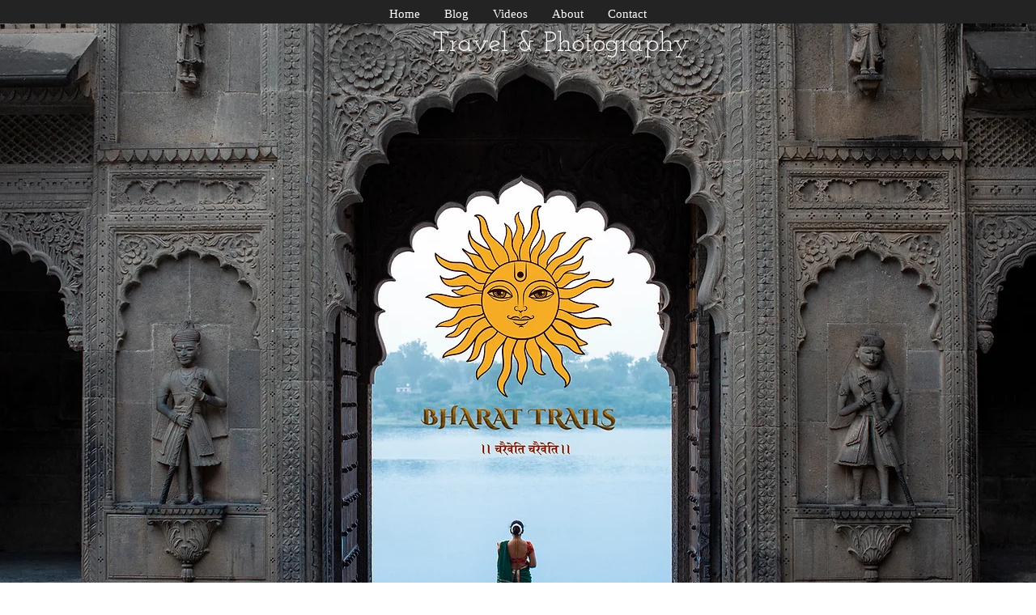

--- FILE ---
content_type: text/css; charset=utf-8
request_url: https://www.bharattrails.com/_serverless/pro-gallery-css-v4-server/layoutCss?ver=2&id=pro-blog&items=0_2400_1599%7C0_2400_1600%7C0_800_1200&container=838_1228_980_720&options=gallerySizeType:px%7CgallerySizePx:454%7CimageMargin:32%7CisRTL:false%7CgalleryLayout:2%7CtitlePlacement:SHOW_ON_HOVER%7CcubeRatio:1%7CcubeType:fill
body_size: -240
content:
#pro-gallery-pro-blog [data-hook="item-container"][data-idx="0"].gallery-item-container{opacity: 1 !important;display: block !important;transition: opacity .2s ease !important;top: 0px !important;left: 0px !important;right: auto !important;height: 388px !important;width: 388px !important;} #pro-gallery-pro-blog [data-hook="item-container"][data-idx="0"] .gallery-item-common-info-outer{height: 100% !important;} #pro-gallery-pro-blog [data-hook="item-container"][data-idx="0"] .gallery-item-common-info{height: 100% !important;width: 100% !important;} #pro-gallery-pro-blog [data-hook="item-container"][data-idx="0"] .gallery-item-wrapper{width: 388px !important;height: 388px !important;margin: 0 !important;} #pro-gallery-pro-blog [data-hook="item-container"][data-idx="0"] .gallery-item-content{width: 388px !important;height: 388px !important;margin: 0px 0px !important;opacity: 1 !important;} #pro-gallery-pro-blog [data-hook="item-container"][data-idx="0"] .gallery-item-hover{width: 388px !important;height: 388px !important;opacity: 1 !important;} #pro-gallery-pro-blog [data-hook="item-container"][data-idx="0"] .item-hover-flex-container{width: 388px !important;height: 388px !important;margin: 0px 0px !important;opacity: 1 !important;} #pro-gallery-pro-blog [data-hook="item-container"][data-idx="0"] .gallery-item-wrapper img{width: 100% !important;height: 100% !important;opacity: 1 !important;} #pro-gallery-pro-blog [data-hook="item-container"][data-idx="1"].gallery-item-container{opacity: 1 !important;display: block !important;transition: opacity .2s ease !important;top: 0px !important;left: 420px !important;right: auto !important;height: 388px !important;width: 388px !important;} #pro-gallery-pro-blog [data-hook="item-container"][data-idx="1"] .gallery-item-common-info-outer{height: 100% !important;} #pro-gallery-pro-blog [data-hook="item-container"][data-idx="1"] .gallery-item-common-info{height: 100% !important;width: 100% !important;} #pro-gallery-pro-blog [data-hook="item-container"][data-idx="1"] .gallery-item-wrapper{width: 388px !important;height: 388px !important;margin: 0 !important;} #pro-gallery-pro-blog [data-hook="item-container"][data-idx="1"] .gallery-item-content{width: 388px !important;height: 388px !important;margin: 0px 0px !important;opacity: 1 !important;} #pro-gallery-pro-blog [data-hook="item-container"][data-idx="1"] .gallery-item-hover{width: 388px !important;height: 388px !important;opacity: 1 !important;} #pro-gallery-pro-blog [data-hook="item-container"][data-idx="1"] .item-hover-flex-container{width: 388px !important;height: 388px !important;margin: 0px 0px !important;opacity: 1 !important;} #pro-gallery-pro-blog [data-hook="item-container"][data-idx="1"] .gallery-item-wrapper img{width: 100% !important;height: 100% !important;opacity: 1 !important;} #pro-gallery-pro-blog [data-hook="item-container"][data-idx="2"].gallery-item-container{opacity: 1 !important;display: block !important;transition: opacity .2s ease !important;top: 0px !important;left: 840px !important;right: auto !important;height: 388px !important;width: 388px !important;} #pro-gallery-pro-blog [data-hook="item-container"][data-idx="2"] .gallery-item-common-info-outer{height: 100% !important;} #pro-gallery-pro-blog [data-hook="item-container"][data-idx="2"] .gallery-item-common-info{height: 100% !important;width: 100% !important;} #pro-gallery-pro-blog [data-hook="item-container"][data-idx="2"] .gallery-item-wrapper{width: 388px !important;height: 388px !important;margin: 0 !important;} #pro-gallery-pro-blog [data-hook="item-container"][data-idx="2"] .gallery-item-content{width: 388px !important;height: 388px !important;margin: 0px 0px !important;opacity: 1 !important;} #pro-gallery-pro-blog [data-hook="item-container"][data-idx="2"] .gallery-item-hover{width: 388px !important;height: 388px !important;opacity: 1 !important;} #pro-gallery-pro-blog [data-hook="item-container"][data-idx="2"] .item-hover-flex-container{width: 388px !important;height: 388px !important;margin: 0px 0px !important;opacity: 1 !important;} #pro-gallery-pro-blog [data-hook="item-container"][data-idx="2"] .gallery-item-wrapper img{width: 100% !important;height: 100% !important;opacity: 1 !important;} #pro-gallery-pro-blog .pro-gallery-prerender{height:388px !important;}#pro-gallery-pro-blog {height:388px !important; width:1228px !important;}#pro-gallery-pro-blog .pro-gallery-margin-container {height:388px !important;}#pro-gallery-pro-blog .pro-gallery {height:388px !important; width:1228px !important;}#pro-gallery-pro-blog .pro-gallery-parent-container {height:388px !important; width:1260px !important;}